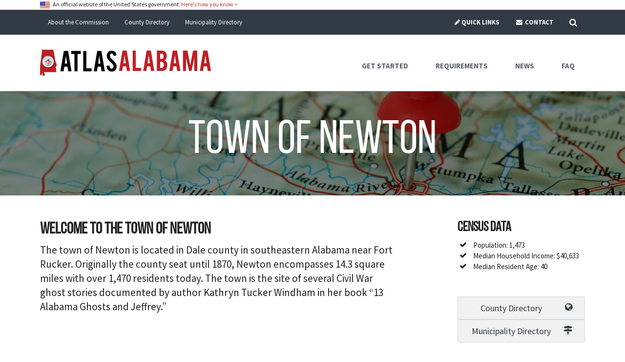

--- FILE ---
content_type: text/javascript
request_url: https://www.atlasalabama.gov/wp-content/themes/caps-theme/template/assets/js/scripts.min.js?ver=1.0
body_size: 2107
content:
!function(e,t,n,a){function o(t,n){this.element=t,this.options=e.extend({},r,n),this._defaults=r,this._name=i,this.init()}var i="smartEmbed",r={autoplay:!0,width:"auto",playIcon:"fa fa-play-circle-o",onComplete:function(){},onError:function(){}};o.prototype={init:function(){var t=this.options;e(this.element).each(function(n,a){var o=e(a),i=o.data("vimeo-id"),r=o.data("youtube-id"),s=t.playIcon,l="https://player.vimeo.com/video/";void 0!==i?l="https://player.vimeo.com/video/"+i:void 0!==r&&(l="https://www.youtube.com/embed/"+r);var c=l+"?autoplay="+t.autoplay,d=e('<iframe src="'+c+'" webkitallowfullscreen mozallowfullscreen allowfullscreen></iframe>');t.width===parseInt(t.width,10)&&(c+="&width="+t.width),o.parent().prepend('<i class="play-icon '+s+'"/>').on("click",function(){var n=e(this);n.find("iframe").length||n.append(d).find("img, .play-icon").hide(),t.onComplete&&"function"==typeof t.onComplete&&t.onComplete.call(this)})})}},e.fn[i]=function(t){return this.each(function(){e.data(this,"plugin_"+i)||e.data(this,"plugin_"+i,new o(this,t))})}}(jQuery,window,document),function(e){e.fn.bcSwipe=function(t){var n={threshold:50};return t&&e.extend(n,t),this.each(function(){function t(i){if(o){var r=a-i.touches[0].pageX;Math.abs(r)>=n.threshold&&(function e(){this.removeEventListener("touchmove",t),a=null,o=!1}(),r>0?e(this).carousel("next"):e(this).carousel("prev"))}}var a,o=!1;"ontouchstart"in document.documentElement&&this.addEventListener("touchstart",function e(n){1===n.touches.length&&(a=n.touches[0].pageX,o=!0,this.addEventListener("touchmove",t,!1))},!1)}),this}}(jQuery),function(e,t,n){var a=e();e.fn.dropdownHover=function(n){return"ontouchstart"in document?this:(a=a.add(this.parent()),this.each(function(){function o(){s.parents(".navbar").find(".navbar-toggle").is(":visible")||(t.clearTimeout(i),t.clearTimeout(r),r=t.setTimeout(function(){a.find(":focus").blur(),!0===h.instantlyCloseOthers&&a.removeClass("open"),t.clearTimeout(r),s.attr("aria-expanded","true"),l.addClass("open"),s.trigger(d)},h.hoverDelay))}var i,r,s=e(this),l=s.parent(),c={delay:e(this).data("delay"),hoverDelay:e(this).data("hover-delay"),instantlyCloseOthers:e(this).data("close-others")},d="show.bs.dropdown",h=e.extend(!0,{},{delay:500,hoverDelay:0,instantlyCloseOthers:!0},n,c);l.hover(function(e){if(!l.hasClass("open")&&!s.is(e.target))return!0;o(e)},function(){t.clearTimeout(r),i=t.setTimeout(function(){s.attr("aria-expanded","false"),l.removeClass("open"),s.trigger("hide.bs.dropdown")},h.delay)}),s.hover(function(e){if(!l.hasClass("open")&&!l.is(e.target))return!0;o(e)}),l.find(".dropdown-submenu").each(function(){var n,a=e(this);a.hover(function(){t.clearTimeout(n),a.children(".dropdown-menu").show(),a.siblings().children(".dropdown-menu").hide()},function(){var e=a.children(".dropdown-menu");n=t.setTimeout(function(){e.hide()},h.delay)})})}))}}(jQuery,window),function(e){e.fn.appear=function(t,n){var a=e.extend({data:void 0,one:!0,accX:0,accY:0},n);return this.each(function(){var n=e(this);if(n.appeared=!1,!t)return void n.trigger("appear",a.data);var o=e(window),i=function(){if(!n.is(":visible"))return void(n.appeared=!1);var e=o.scrollLeft(),t=o.scrollTop(),i=n.offset(),r=i.left,s=i.top,l=a.accX,c=a.accY,d=n.height(),h=o.height(),p=n.width(),u=o.width();s+d+c>=t&&s<=t+h+c&&r+p+l>=e&&r<=e+u+l?n.appeared||n.trigger("appear",a.data):n.appeared=!1},r=function(){if(n.appeared=!0,a.one){o.unbind("scroll",i);var r=e.inArray(i,e.fn.appear.checks);r>=0&&e.fn.appear.checks.splice(r,1)}t.apply(this,arguments)};a.one?n.one("appear",a.data,r):n.bind("appear",a.data,r),o.scroll(i),e.fn.appear.checks.push(i),i()})},e.extend(e.fn.appear,{checks:[],timeout:null,checkAll:function(){var t=e.fn.appear.checks.length;if(t>0)for(;t--;)e.fn.appear.checks[t]()},run:function(){e.fn.appear.timeout&&clearTimeout(e.fn.appear.timeout),e.fn.appear.timeout=setTimeout(e.fn.appear.checkAll,20)}}),e.each(["append","prepend","after","before","attr","removeAttr","addClass","removeClass","toggleClass","remove","css","show","hide"],function(t,n){var a=e.fn[n];a&&(e.fn[n]=function(){var t=a.apply(this,arguments);return e.fn.appear.run(),t})})}(jQuery),jQuery(document).ready(function(e){e('[data-toggle="animation-appear"]').each(function(){var t=e(this),n=t.data("animation-class"),a=t.data("element-offset");t.appear(function(){t.removeClass("invisible").addClass("animated "+n)},{accY:a})})}),jQuery(document).ready(function(e){e(".carousel-swipe-on").bcSwipe()}),jQuery(document).ready(function(e){function t(){e(window).width()>=975?(e('.on-hover [data-toggle="dropdown"]').dropdownHover({delay:200}),e('.mega-menu-full [data-toggle="dropdown"]').removeClass("disabled")):e('.on-hover [data-toggle="dropdown"]').length&&e('.mega-menu-full [data-toggle="dropdown"]').addClass("disabled")}t(),e(window).resize(t()),e('.on-hover [data-toggle="dropdown"]').click(function(){location.href=this.href})}),jQuery(document).ready(function(e){var t=e("body");e(".nav-toggle").on("click",function(e){e.preventDefault(),t.toggleClass("nav-visible")}),e(".touch-overlay").on("touchstart click",function(e){e.preventDefault(),t.toggleClass("nav-visible")})}),jQuery(document).ready(function(e){e(".img-lightbox").length>0&&e(".img-lightbox").magnificPopup({type:"image",gallery:{enabled:!0}}),e(".img-lightbox-single").length>0&&e(".img-lightbox-single").magnificPopup({type:"image",gallery:{enabled:!1}})}),jQuery(document).ready(function(e){e(".smooth-scroll").length>0&&e(".smooth-scroll a, a.smooth-scroll").click(function(){if(location.pathname.replace(/^\//,"")===this.pathname.replace(/^\//,"")&&location.hostname===this.hostname){var t=e(this.hash);if((t=t.length?t:e("[name="+this.hash.slice(1)+"]")).length)return e("html,body").animate({scrollTop:t.offset().top-100},600),!1}})}),jQuery(document).ready(function(e){e(window).scroll(function(){e(this).scrollTop()>100?e(".scroll-to-top").fadeIn():e(".scroll-to-top").fadeOut()}),e(".scroll-to-top").click(function(){e("body").animate({scrollTop:0},800)})}),jQuery(document).ready(function(e){var t=e(".top-search-container"),n=e("#search-this-site");e(".top-search > a").click(function(e){e.preventDefault(),t.show(),n.focus()}),e(document).on("mouseup",function(e){t.is(e.target)||0!==t.has(e.target).length||t.hide()}),e(document).on("keydown",function(e){27===e.keyCode&&t.hide()})}),jQuery(document).ready(function(e){e.fn.smartEmbed&&e(".embed-smart-video").smartEmbed()});